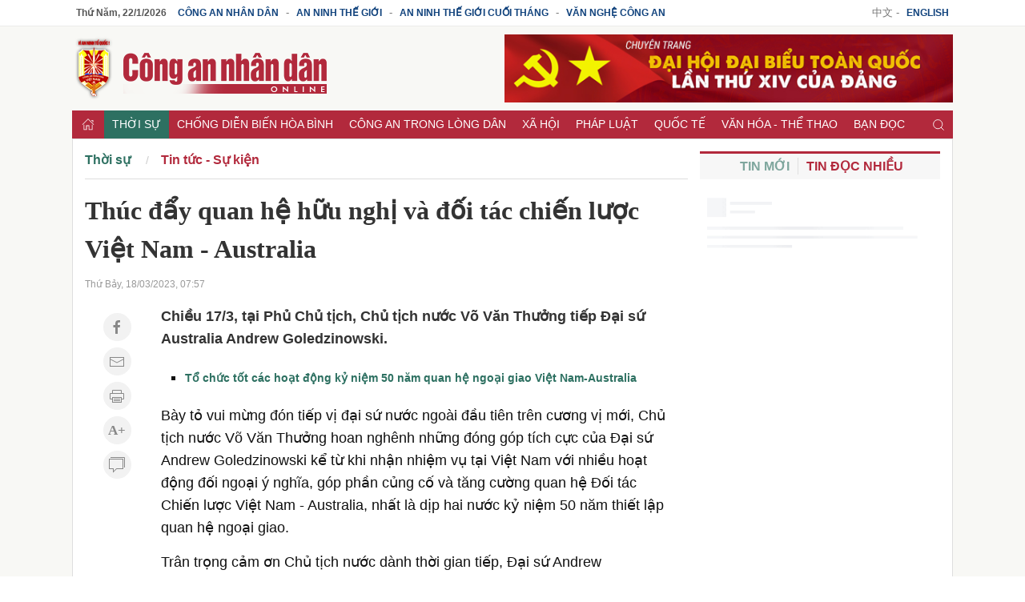

--- FILE ---
content_type: text/html; charset=utf-8
request_url: https://cand.com.vn/Base/AntiForgeryToken
body_size: 358
content:
<input name="__RequestVerificationToken" type="hidden" value="AvlSrgZaDeME3r2blPAllvs2Y1qgzbQn6CHGg4HaM96z-psdT7U6labs1igPKTin4uIFeGyNl9f4n4STbnbtkEy145eFBg6tIUsMY_X9jkc1" />